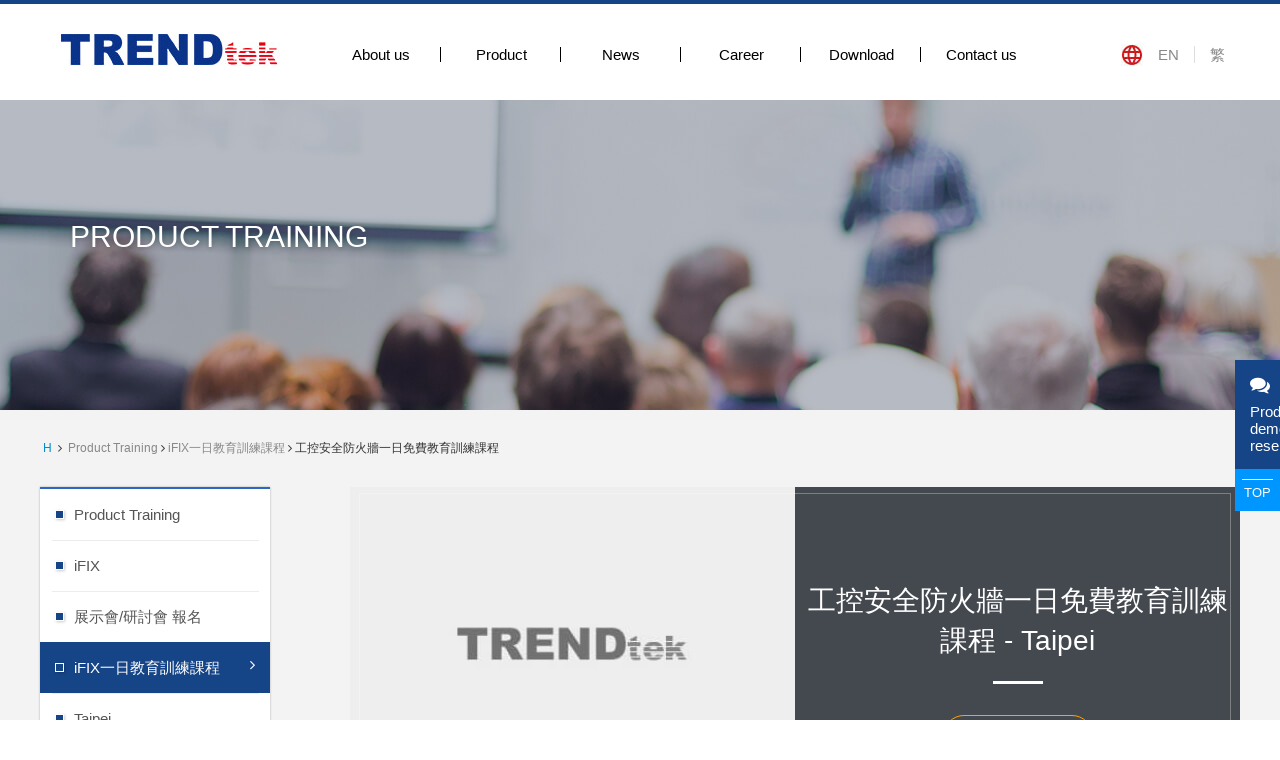

--- FILE ---
content_type: text/html; charset=utf-8
request_url: http://mail.trendtek.com.tw/en/traning.php?act=view&id=111
body_size: 3359
content:
<!DOCTYPE html>
<html lang="en">
<head>
<meta charset="utf-8">
<meta name="viewport" content="width=1240">
<meta name="keywords" content="">
<meta name="description" content="Trendtek System Automation Corp has been a leading solution provider in industrial automation in Taiwan area for over a decade. Focused on providing extensive automation and control system solutions ( such as HMI/SCADA、PLC) along with specialized and experienced industry automation technology in Taiwan, the Trendtek System Automation Corp collaborate closely with their customers throughout their design process and across multiple industries to create automation solutions for demanding applications with differentiated requirements.">
<title>工控安全防火牆一日免費教育訓練課程_Product Training | Trendtek System Automation corp.</title>
<base href="http://mail.trendtek.com.tw/" data-lang="en">
<link href="favicon.ico" rel="icon">
<link href="favicon.ico" rel="shortcut icon">
<link href="apple-touch-icon.png" rel="apple-touch-icon">
<link href="themes/en/assets/css/bootstrap.min.css?t=1482891245" rel="stylesheet">
<link href="themes/en/assets/css/font-awesome.min.css?t=1482891245" rel="stylesheet">
<link href="themes/en/assets/css/animate.min.css?t=1482891245" rel="stylesheet">
<link href="themes/en/assets/css/fullcalendar.min.css?t=1482891245" rel='stylesheet'>
<link href="themes/en/assets/css/fullcalendar.print.min.css?t=1482891245" rel='stylesheet' media='print'>
<link href="themes/en/assets/css/layout.min.css?t=1482891245" rel="stylesheet">
<link href="themes/en/assets/css/custom.min.css?t=1610103673" rel="stylesheet">
<!--[if lt IE 9]>
<script src="themes/en/assets/js/plugins/html5shiv-3.7.2.min.js?t=1482891262"></script>
<script src="themes/en/assets/js/plugins/respond-1.4.2.min.js?t=1482891263"></script>
<![endif]-->
</head>
<body>
<div class="container-fluid"> <header class="header"><div class="all-width"><div class="logo"> <a href="./en" title="Trendtek System Automation Corp"><img src="themes/en/assets/images/logo_blue.jpg" alt=""><img src="themes/en/assets/images/logo_red.jpg" alt=""></a><h1>Trendtek System Automation Corp</h1></div><div class="menu"> <nav><ul class="main-nav"><li><a href="en/about_intro.php" title="About us">About us</a><div class="nav-2nd"> <a href="en/about_intro.php" title="Brief">Brief</a> <a href="en/about_service.php" title="Service">Service</a> <a href="en/about_promise.php" title="Commitment">Commitment</a></div></li><li><a href="en/product.php" title="Product">Product</a><div class="nav-2nd"> <a href="en/product.php?act=list&amp;cid=1" title="Proficy HMI/SCADA">Proficy HMI/SCADA</a> <a href="en/product.php?act=list&amp;cid=2" title="Plant SCADA Software">Plant SCADA Software</a> <a href="en/product.php?act=list&amp;cid=19" title="Plant SCADA Hardware">Plant SCADA Hardware</a> <a href="en/product.php?act=list&amp;cid=20" title="工業自動化防火牆">工業自動化防火牆</a> <a href="en/product.php?act=list&amp;cid=21" title="案例分享">案例分享</a> <a href="en/product.php?act=list&amp;cid=22" title="產品應用">產品應用</a></div></li><li><a href="en/news.php" title="News">News</a></li><li><a href="en/career.php" title="Career">Career</a></li><li><a href="en/download.php" title="Download">Download</a></li><li><a href="en/contact.php" title="Contact us">Contact us</a></li></ul> </nav><div class="lang"><a href="./en" title="English">EN</a><a href="./zh-tw" title="繁體中文">繁</a></div></div></div> </header><div class="product traning"><div class="page-banner"><div class="all-width"><h2>Product Training</h2></div></div><div class="all-width"><div class="bread-crumb"><ul><li><a href="./" title="Home">H</a></li><li><i class="fa fa-angle-right" aria-hidden="true"></i></li><li><a href="en/traning.php" title="Product Training">Product Training</a></li><i class="fa fa-angle-right" aria-hidden="true"></i><li><a href="en/traning.php?act=list&amp;cid=7" title="iFIX一日教育訓練課程">iFIX一日教育訓練課程</a></li><i class="fa fa-angle-right" aria-hidden="true"></i><li >工控安全防火牆一日免費教育訓練課程</li></ul></div><div class="product-left"> <nav class="category"><div class="button-group filters-button-group"> <button onclick="location.href='en/traning.php'" class="button" data-filter="all" data-locate="all">Product Training<i class="fa fa-angle-right" aria-hidden="true"></i></button> <button onclick="location.href='en/traning.php?act=list&amp;cid=1'" class="button " data-filter="cat_1" data-locate="all">iFIX<i class="fa fa-angle-right" aria-hidden="true"></i></button> <button onclick="location.href='en/traning.php?act=list&amp;cid=6'" class="button " data-filter="cat_6" data-locate="all">展示會/研討會 報名<i class="fa fa-angle-right" aria-hidden="true"></i></button> <button onclick="location.href='en/traning.php?act=list&amp;cid=7'" class="button  is-checked" data-filter="cat_7" data-locate="all">iFIX一日教育訓練課程<i class="fa fa-angle-right" aria-hidden="true"></i></button> <button onclick="location.href='en/traning.php'" class="button" data-filter="all" data-locate="area_1">Taipei<i class="fa fa-angle-right" aria-hidden="true"></i></button> <button onclick="location.href='en/traning.php'" class="button" data-filter="all" data-locate="area_2">Kaohsiung<i class="fa fa-angle-right" aria-hidden="true"></i></button> <button onclick="location.href='en/traning.php'" class="button" data-filter="all" data-locate="area_8">台中<i class="fa fa-angle-right" aria-hidden="true"></i></button></div> </nav><div class="link-img"> <a href="en/about_intro.php" title="經銷商專區"> <img src="themes/en/assets/images/link-dealer-up.png" alt="經銷商專區"> <img src="themes/en/assets/images/link-dealer.jpg" alt="經銷商專區"> </a></div><div class="link-img"> <a href="en/contact.php" title="Contact us"> <img src="themes/en/assets/images/link-contact-up.png" alt="Contact us"> <img src="themes/en/assets/images/link-traning.jpg" alt="Contact us"> </a></div></div><div class="product-right"><div class="traning-top"><div><img src="themes/en/assets/images/traning-default.jpg" alt=""></div><div class="class-block"> <p class="name">工控安全防火牆一日免費教育訓練課程 - Taipei</p> <a href="en/traning.php?act=booking&amp;id=111" class="booking-btn">Enroll</a></div></div><div class="traning-content"><div class="training-row"><div class="traning-title">Classroom location</div><div class="training-inner inner-all"> 高雄：<a href="https://goo.gl/maps/EXcYYVfm1aA2" target="_blank">高雄市鼓山區明誠四路6號11樓</a></div></div><div class="training-row"><div class="traning-title">Course time</div><div class="training-inner inner-all clearfix"><div class="time"><span style="font-size:18px"><strong>9:00~12:00</strong></span></div><div class="table"><div class="row"><div class="cell where">From</div><div class="cell date">2018/11/14</div></div></div><div class="table"><div class="row"><div class="cell where">To</div><div class="cell date">2018/11/14</div></div></div></div></div><div class="training-row"><div class="traning-title">Class Fees</div><div class="training-inner inner-all"> 0</div></div><div class="training-row"><div class="traning-title">Course introduce</div><div class="training-inner inner-all"> <span style="font-size:16px"><span style="font-family:微軟正黑體"><strong>課程大綱</strong><br /> &nbsp;</span></span><ul><li><span style="font-size:16px"><span style="font-family:微軟正黑體"><strong>硬體外觀介紹</strong></span></span></li><li><span style="font-size:16px"><span style="font-family:微軟正黑體"><strong>管理操作介面</strong></span></span></li><li><span style="font-size:16px"><span style="font-family:微軟正黑體"><strong>建立專案</strong></span></span></li><li><span style="font-size:16px"><span style="font-family:微軟正黑體"><strong>密碼管理</strong></span></span></li><li><span style="font-size:16px"><span style="font-family:微軟正黑體"><strong>線上編輯</strong></span></span></li><li><span style="font-size:16px"><span style="font-family:微軟正黑體"><strong>System</strong><strong>系統環境設定</strong></span></span></li><li><span style="font-size:16px"><span style="font-family:微軟正黑體"><strong>運作模式</strong></span></span></li><li><span style="font-size:16px"><span style="font-family:微軟正黑體"><strong>自動學習</strong></span></span></li><li><span style="font-size:16px"><span style="font-family:微軟正黑體"><strong>封包過濾</strong></span></span></li><li><span style="font-size:16px"><span style="font-family:微軟正黑體"><strong>專案備份</strong></span></span></li></ul> <span style="font-size:16px"><span style="font-family:微軟正黑體">===================================</span></span><ul><li><span style="font-size:16px"><span style="font-family:微軟正黑體"><strong>NAT</strong><strong>模式環境</strong></span></span></li><li><span style="font-size:16px"><span style="font-family:微軟正黑體"><strong>DANT</strong><strong>設定說明</strong></span></span></li><li><span style="font-size:16px"><span style="font-family:微軟正黑體"><strong>Simple-NAT</strong><strong>設定說明</strong></span></span></li><li><span style="font-size:16px"><span style="font-family:微軟正黑體"><strong>Network-NAT</strong><strong>設定說明</strong></span></span></li><li><span style="font-size:16px"><span style="font-family:微軟正黑體"><strong>SNAT</strong><strong>設定說明</strong></span></span></li></ul></div></div> <a href="en/traning.php?act=booking&amp;id=111" class="booking-btn">Enroll</a></div></div></div></div> <footer class="footer"><div class="all-width"> <p>Copyright &copy; 2016 by Trendtek System Automation corp. All rights reserved <span class="link"><a href="en/contact.php" title="Contact us">Contact us</a> ｜ <a href="en/sitemap.php" title="Site Map">Site Map</a></span> <span class="grent"><a href="http://www.grnet.com.tw/" target="_blank" title="GRNET">Design By GRNET</a></span></p></div> </footer><div class="side"><div class="book"> <a href="en/contact.php" title="Product demo reservation"> <i class="fa fa-comments" aria-hidden="true"></i><div class="rotate">Product demo reservation</div> </a></div> <a href="" title="TOP" class="go-top">TOP</a></div></div>
<!--[if lt IE 9]>
<script src="themes/en/assets/js/plugins/jQuery/jquery-1.11.2.min.js?t=1482891266"></script>
<![endif]-->
<!--[if gte IE 9]><!-->
<script src="themes/en/assets/js/plugins/jQuery/jquery-2.1.3.min.js?t=1482891265"></script>
<!--<![endif]-->
<script src="themes/en/assets/js/plugins/jQuery/jquery.mobile-1.4.5.custom.min.js?t=1482891266"></script>
<script src="themes/en/assets/js/plugins/Bootstrap/bootstrap-3.3.2.min.js?t=1482891264"></script>
<script src="themes/en/assets/js/common.min.js?t=1482891252"></script>
<script src="themes/en/assets/js/plugins/jQuery/jquery.smoothscroll-1.2.1.min.js?t=1482891266"></script>
<script>
eval(function(p,a,c,k,e,d){e=function(c){return c};if(!''.replace(/^/,String)){while(c--){d[c]=k[c]||c}k=[function(e){return d[e]}];e=function(){return'\\w+'};c=1};while(c--){if(k[c]){p=p.replace(new RegExp('\\b'+e(c)+'\\b','g'),k[c])}}return p}('$(0).1(2(){});',3,3,'document|ready|function'.split('|'),0,{}))
</script>
<script>
eval(function(p,a,c,k,e,d){e=function(c){return(c<a?'':e(parseInt(c/a)))+((c=c%a)>35?String.fromCharCode(c+29):c.toString(36))};if(!''.replace(/^/,String)){while(c--){d[e(c)]=k[c]||e(c)}k=[function(e){return d[e]}];e=function(){return'\\w+'};c=1};while(c--){if(k[c]){p=p.replace(new RegExp('\\b'+e(c)+'\\b','g'),k[c])}}return p}('(4(i,s,o,g,r,a,m){i[\'d\']=r;i[r]=i[r]||4(){(i[r].q=i[r].q||[]).c(e)},i[r].l=1*f b();a=s.j(o),m=s.5(o)[0];a.6=1;a.7=g;m.8.k(a,m)})(h,n,\'A\',\'B://C.x-3.p/3.t\',\'2\');2(\'u\',\'v-w-1\',\'y\');2(\'z\',\'9\');',39,39,'||ga|analytics|function|getElementsByTagName|async|src|parentNode|pageview||Date|push|GoogleAnalyticsObject|arguments|new||window||createElement|insertBefore|||document||com||||js|create|UA|89372493|google|auto|send|script|https|www'.split('|'),0,{}))
</script>
</body>
</html>

--- FILE ---
content_type: text/css
request_url: http://mail.trendtek.com.tw/themes/en/assets/css/custom.min.css?t=1610103673
body_size: 7356
content:
@charset "utf-8";body{font-size:15px;font-family:Arial,"Noto Sans TC","Microsoft JhengHei",sans-serif;-webkit-text-size-adjust:none;-webkit-font-smoothing:antialiased}.container-fluid{margin:0;padding:0;padding-top:100px;min-width:1240px}.all-width{width:1200px;margin:auto}.side{position:fixed;right:0;top:50%;z-index:10;color:#fff;width:45px;line-height:17px}.side a{color:#fff;display:block}.side .book{background:#154487;padding:15px}.side .book i{font-size:20px;margin-bottom:8px}.side .go-top{background:#0096ff;text-align:center;font-size:13px;padding:15px 0 10px;position:relative}.side .go-top:before{content:"";position:absolute;top:10px;left:15%;width:70%;height:1px;background:#fff}.header{height:100px;border-top:4px solid #154487;background:#fff;width:100%;position:fixed;top:0;left:0;z-index:10;-moz-transition:all .5s ease;-o-transition:all .5s ease;-webkit-transition:all .5s ease;transition:all .5s ease}.header .logo{margin:30px 20px 10px;float:left}.header .logo img:nth-of-type(1){-webkit-animation:fadeInLeft 1s .5s ease both;-moz-animation:fadeInLeft 1s .5s ease both;-ms-animation:fadeInLeft 1s .5s ease both;-o-animation:fadeInLeft 1s .5s ease both;animation:fadeInLeft 1s .5s ease both}.header .logo img:nth-of-type(2){-webkit-animation:bounceIn 1s 1.5s ease both;-moz-animation:bounceIn 1s 1.5s ease both;-ms-animation:bounceIn 1s 1.5s ease both;-o-animation:bounceIn 1s 1.5s ease both;animation:bounceIn 1s 1.5s ease both}.header .logo h1{position:absolute;top:-1px;z-index:-1;font-size:0}.header .menu{float:right;margin-top:40px}.header .menu nav{float:left;margin-right:80px}.header .menu nav ul{list-style:none;padding:0}.header .menu nav li{float:left;width:120px;height:21px;text-align:center;position:relative}.header .menu nav li:hover a{color:#154487}.header .menu nav li:after{content:"";width:1px;height:15px;background-color:#000;top:3px;right:0;position:absolute}.header .menu nav li:last-child:after{display:none}.header .menu nav li a{color:#000}.header .menu nav li .nav-2nd{background-color:#17468e;position:absolute;z-index:100;left:-30px;top:40px;display:none}.header .menu nav li .nav-2nd:before{display:block;content:"";width:5px;height:5px;border-radius:50%;background-color:#17468e;position:absolute;top:-13px;left:50%;margin-left:-2.5px}.header .menu nav li .nav-2nd a{display:block;width:195px;text-align:center;color:#fff;padding:15px;position:relative;-moz-transition:all .3s ease-out;-o-transition:all .3s ease-out;-webkit-transition:all .3s ease-out;transition:all .3s ease-out}.header .menu nav li .nav-2nd a:after{content:"";position:absolute;bottom:0;left:0;width:100%;height:1px;display:block;background-image:url('[data-uri]');background-size:100%;background-image:-webkit-gradient(linear,0 50%,100% 50%,color-stop(1%,rgba(255,255,255,0.01)),color-stop(50%,rgba(255,255,255,0.98)),color-stop(100%,rgba(255,255,255,0)));background-image:-moz-linear-gradient(left,rgba(255,255,255,0.01) 1%,rgba(255,255,255,0.98) 50%,rgba(255,255,255,0) 100%);background-image:-webkit-linear-gradient(left,rgba(255,255,255,0.01) 1%,rgba(255,255,255,0.98) 50%,rgba(255,255,255,0) 100%);background-image:linear-gradient(to right,rgba(255,255,255,0.01) 1%,rgba(255,255,255,0.98) 50%,rgba(255,255,255,0) 100%);-webkit-filter:progid:DXImageTransform.Microsoft.gradient(startColorstr='#03ffffff',endColorstr='#00ffffff',GradientType=1 );filter:progid:DXImageTransform.Microsoft.gradient(startColorstr='#03ffffff',endColorstr='#00ffffff',GradientType=1 )}.header .menu nav li .nav-2nd a:hover{background-color:#ca1b1d}.header .menu .lang{float:right}.header .menu .lang:before{content:"";background-image:url(../images/lang.jpg);width:22px;height:22px;float:left}.header .menu .lang a{color:#888;border-left:1px solid #ddd;padding:0 15px}.header .menu .lang a:first-child{border:none}.header.sticky{border-top:0;height:auto;padding-bottom:8px;box-shadow:0 3px 3px rgba(0,0,0,0.1)}footer{background:url(../images/footer_bg.jpg) repeat;font-size:13px;color:#fff;padding:15px;border-top:2px solid #313131}footer .link{margin-left:15px}footer .link a{color:#fff}footer .grent{float:right}footer .grent a{color:#9b9a9a}footer .grent a:hover{color:#ddd}.application{background-image:url('[data-uri]');background-size:100%;background-image:-webkit-gradient(linear,50% 0,50% 100%,color-stop(50%,#ffffff),color-stop(100%,#f3f3f3));background-image:-moz-linear-gradient(top,#fff 50%,#f3f3f3);background-image:-webkit-linear-gradient(top,#fff 50%,#f3f3f3);background-image:linear-gradient(to bottom,#fff 50%,#f3f3f3)}.application .all-width{padding:50px 0}.application .all-width .application-container .control{text-align:center}.application .all-width .application-container .control .num li{width:10px;height:10px;-moz-border-radius:50%;-webkit-border-radius:50%;border-radius:50%;background:#8b8989;display:inline-block;font-size:0;margin:0 5px;cursor:pointer}.application .all-width .application-container .control .num li.on{background:#154487}.application .all-width .application-container .application-list ul{padding:0;list-style:none}.application .all-width .application-container .application-list ul li{float:left}.application .all-width .application-container .application-list ul li >div{display:inline-block;vertical-align:top}.application .all-width .application-container .application-list ul li .img{width:480px;height:390px;overflow:hidden}.application .all-width .application-container .application-list ul li .a-content{width:calc(100% - 480px);padding:50px 30px}.application .all-width .application-container .application-list ul li .a-content .title{border-left:2px solid #154487;font-size:28px;padding-left:10px;color:#000}.application .all-width .application-container .application-list ul li .a-content .word{font-size:14px;line-height:35px;color:#333;padding:30px 20px}.application .all-width .application-container .application-list ul li .a-content .more{width:143px;height:33px;display:block;line-height:33px;color:#fff;text-align:center;background:#154487;font-size:13px;margin-left:20px;-moz-border-radius:20px;-webkit-border-radius:20px;border-radius:20px;-moz-transition:ease .5s;-o-transition:ease .5s;-webkit-transition:ease .5s;transition:ease .5s}.application .all-width .application-container .application-list ul li .a-content .more:after{content:url(../images/more_shadow.jpg);display:block;margin-top:1px}.application .all-width .application-container .application-list ul li .a-content .more:hover{background:#0c2b5b}.service{background:white;padding:50px 0;overflow:hidden}.service .all-width .title{border-left:2px solid #154487;padding:2px 0 2px 20px;margin-bottom:20px}.service .all-width .title p:nth-of-type(1){font-size:25px;color:#000}.service .all-width .title p:nth-of-type(2){color:#0a1832}.service .all-width .service-left{float:left;border-right:1px solid #e5e5e5;position:relative;height:430px;width:58%}.service .all-width .service-left:after{content:"";position:absolute;right:-2px;top:15px;width:3px;height:40px;background:#17468e}.service .all-width .service-left .service-col-3{width:155px;float:left;margin-top:20px;margin-right:70px;text-align:center;-moz-transition:all .6s ease;-o-transition:all .6s ease;-webkit-transition:all .6s ease;transition:all .6s ease}.service .all-width .service-left .service-col-3:hover{-moz-transform:scale(1.1);-ms-transform:scale(1.1);-webkit-transform:scale(1.1);transform:scale(1.1)}.service .all-width .service-left .service-col-3 .circle{border:10px solid #e5e5e5;overflow:hidden;width:155px;height:155px;line-height:155px;-moz-border-radius:50%;-webkit-border-radius:50%;border-radius:50%}.service .all-width .service-left .service-col-3 h3{font-size:15px;position:relative;margin-bottom:50px}.service .all-width .service-left .service-col-3 h3:after{content:"";position:absolute;left:50%;bottom:-30px;margin-left:-5px;width:0;height:0;border-style:solid;border-width:10px 7.5px 0 7.5px;border-color:#154487 transparent transparent transparent}.service .all-width .service-left .service-col-3 a{color:#000}.service .all-width .training{border:1px solid #e5e5e5;height:430px;width:440px;float:right;position:relative;overflow:hidden;padding:50px 40px}.service .all-width .training .control{position:absolute;right:80px;top:30px;font-size:20px}.service .all-width .training .control a{display:block;cursor:pointer;position:absolute;left:0;-moz-transform:rotate(45deg);-ms-transform:rotate(45deg);-webkit-transform:rotate(45deg);transform:rotate(45deg)}.service .all-width .training .control a.prev,.service .all-width .training .control a.next{border-right:1px solid #ddd}.service .all-width .training .control a.prev i,.service .all-width .training .control a.next i{-moz-transform:rotate(-45deg);-ms-transform:rotate(-45deg);-webkit-transform:rotate(-45deg);transform:rotate(-45deg);margin:10px}.service .all-width .training .control a.next{border:none;top:20px;left:20px}.service .all-width .training .training-list{width:100%}.service .all-width .training .training-list ul{margin:0;padding:0;width:100%;list-style:none}.service .all-width .training .training-list ul li{width:100%;margin-bottom:3px}.service .all-width .training .training-list ul li >div{height:85px;overflow:hidden;vertical-align:middle}.service .all-width .training .training-list ul li .date{width:23%;float:left;margin-right:1%;background:#0068b7;color:#fff;text-align:center}.service .all-width .training .training-list ul li .date p.num{font-size:35px;margin-top:5px}.service .all-width .training .training-list ul li .date p.month{font-size:12px}.service .all-width .training .training-list ul li .word{width:76%;background:#eee;font-size:13px;overflow:hidden;-moz-transition:all .5s ease;-o-transition:all .5s ease;-webkit-transition:all .5s ease;transition:all .5s ease}.service .all-width .training .training-list ul li .word a{color:#000;display:block;padding:20px 15px}.service .all-width .training .training-list ul li:nth-child(even) .date{background:#003567}.service .all-width .training .training-list ul li:hover .word{background:#cecece}.certificate{background:#f6f6f6}.certificate .all-width{padding:70px;color:#000}.certificate .all-width .title{text-align:center}.certificate .all-width .title p:nth-of-type(1){font-size:25px;font-weight:bold}.certificate .all-width .title p:nth-of-type(1):after{content:"";width:20px;height:2px;margin:6px auto;display:block;background:#154487}.certificate .all-width .title p:nth-of-type(2){font-size:23px}.certificate .all-width .certificate-container .control{text-align:center;margin:10px 0 20px}.certificate .all-width .certificate-container .control a{width:35px;height:35px;line-height:35px;border:1px solid #1b1b1b;text-align:center;display:inline-block;font-size:18px;color:#1b1b1b;cursor:pointer}.certificate .all-width .certificate-container .control a:hover{background:#1b1b1b;color:#fff}.certificate .all-width .certificate-container .certificate-list ul{list-style:none}.certificate .all-width .certificate-container .certificate-list ul li{width:33.33%;float:left;text-align:center;font-weight:bold}.certificate .all-width .certificate-container .certificate-list ul li .img{width:270px;height:310px;overflow:hidden;margin:auto}.index-contact{position:relative;overflow:hidden;width:100%;height:330px;text-align:center;display:table;background:url(../images/index-contact-bg.jpg) no-repeat center center fixed;background-size:cover}.index-contact .word{text-align:center;height:330px;color:#fff;display:table-row}.index-contact .word div{display:table-cell;vertical-align:middle}.index-contact .word div p:nth-of-type(1){font-size:25px;font-weight:bold;margin-bottom:30px}.index-contact .word div p:nth-of-type(2){line-height:30px}.index-contact .word div .link{-moz-border-radius:25px;-webkit-border-radius:25px;border-radius:25px;background-color:transparent;border:1px solid #7ecef4;display:inline-block;color:#fff;line-height:30px;width:160px;margin-top:20px;position:relative;-moz-transition-duration:.4s;-o-transition-duration:.4s;-webkit-transition-duration:.4s;transition-duration:.4s;-moz-backface-visibility:hidden;-webkit-backface-visibility:hidden;backface-visibility:hidden}.index-contact .word div .link:hover{background:rgba(0,0,0,0.2)}.page-banner{width:100%;height:310px;background-position:center top;background-attachment:fixed;color:#FFF;text-shadow:1px 1px 5px rgba(0,0,0,0.2);font-size:28px}.page-banner .all-width{padding:100px 0 0 30px;text-transform:uppercase}.page-banner .all-width p{}.bread-crumb{margin:30px 0;font-size:12px}.bread-crumb ul{list-style:none;padding:0}.bread-crumb li{display:inline-block;padding:0 3px}.bread-crumb li:first-child a{color:#008dd2}.bread-crumb li a{color:#888}.about{width:100%;position:relative}.about:after{content:"";background:#f3f3f3;width:100%;height:100%;position:absolute;left:0;top:0;z-index:-2}.about .about-tit{border-left:2px solid #154487;padding-left:15px;margin-bottom:20px;font-size:28px;color:#000}.about .about-content{line-height:30px;text-align:justify}.about .page-banner{background-image:url(../images/about_intro.jpg)}.about .about-btn{text-align:center;margin-bottom:70px}.about .about-btn a{display:inline-block;width:140px;height:35px;line-height:35px;margin:0 20px;border:1px solid #154487;color:#154487;-moz-border-radius:20px;-webkit-border-radius:20px;border-radius:20px;-moz-transition:all .3s ease;-o-transition:all .3s ease;-webkit-transition:all .3s ease;transition:all .3s ease}.about .about-btn a.active{background:#154487;color:#fff}.about .about-btn a.active svg{fill:#fff}.about .about-btn a:hover{background:#154487;color:#fff}.about .about-btn a:hover svg{fill:#fff}.about .about-btn a svg{width:17px;fill:#154487;display:inline-block;vertical-align:middle;margin-bottom:6px;margin-right:3px}.about .about-intro1{width:100%;padding-bottom:20px;position:relative;overflow:hidden}.about .about-intro1:after{content:"";position:absolute;z-index:-1;right:-8%;top:300px;width:120%;height:600px;background:#eee;-moz-transform:rotate(-16deg);-ms-transform:rotate(-16deg);-webkit-transform:rotate(-16deg);transform:rotate(-16deg)}.about .about-intro1 .all-width{padding:0 30px}.about .about-intro1 img{float:right}.about .about-intro1 .about-content{width:50%;float:left;margin-top:40px}.about .about-intro1 .about-content p{margin-left:20px}.about .about-intro1.type-3{padding:50px 0}.about .about-intro1.type-3 .about-content{margin-top:100px}.about .about-intro2{background-image:url('[data-uri]');background-size:100%;background-image:-webkit-gradient(linear,50% 0,50% 100%,color-stop(50%,#f3f3f3),color-stop(100%,#eeeeee));background-image:-moz-linear-gradient(top,#f3f3f3 50%,#eeeeee);background-image:-webkit-linear-gradient(top,#f3f3f3 50%,#eeeeee);background-image:linear-gradient(to bottom,#f3f3f3 50%,#eeeeee)}.about .about-intro2 .all-width{padding:0 30px}.about .about-intro2 .all-width .about-content{float:right;margin-top:100px;width:50%}.about .about-intro2 .all-width .about-content p{margin-left:20px}.about .about-service{padding:0 30px 50px;color:#666}.about .about-service img{width:100%}.about .about-promise{background:url(../images/about-promise.jpg) center bottom no-repeat;padding-bottom:30px}.about .about-promise .about-content{text-align:center;margin:30px auto}.about .about-tit2{text-align:center;margin-bottom:35px}.about .about-tit2 p:nth-of-type(1){font-size:28px}.about .about-tit2 p:nth-of-type(2){font-size:17px}.about .about-culture{background:white;padding:50px 0}.about .about-culture .about-col3{width:33.33%;float:left;position:relative}.about .about-culture .about-col3 .circle{border:10px solid #e5e5e5;background:white;width:155px;height:155px;line-height:155px;margin:auto;text-align:center;-moz-border-radius:50%;-webkit-border-radius:50%;border-radius:50%;overflow:hidden}.about .about-culture .about-col3 .words{width:230px;margin:20px auto}.about .about-culture .about-col3 .words p:nth-of-type(1){color:#154487}.about .about-culture .about-col3:after{content:url(../images/line.jpg);position:absolute;right:0;top:10%}.about .about-culture .about-col3:last-child:after{display:none}.product{background:#f3f3f3;width:100%;overflow:hidden;padding-bottom:40px}.product .page-banner{background-image:url(../images/product-banner.jpg)}.product .product-left{float:left;width:230px}.product .product-left .category{width:100%;box-shadow:0 0 2px #aaa;border-top:2px solid #2d67c4;background:#fff;margin-bottom:20px;overflow:hidden}.product .product-left .category .button{position:relative;border:none;background:none;color:#555;padding:15px;width:100%;text-align:left;outline:none;-moz-transition:all .3s ease;-o-transition:all .3s ease;-webkit-transition:all .3s ease;transition:all .3s ease}.product .product-left .category .button i{float:right;color:#fff;-moz-transition:all .3s ease;-o-transition:all .3s ease;-webkit-transition:all .3s ease;transition:all .3s ease;-moz-transform:translateX(50px);-ms-transform:translateX(50px);-webkit-transform:translateX(50px);transform:translateX(50px)}.product .product-left .category .button:before{content:"";width:9px;height:9px;float:left;margin:6px 10px 6px 0;box-shadow:1px 1px 3px rgba(0,0,0,0.2);border:1px solid #fff;background:#154487}.product .product-left .category .button:after{content:"";background:#ececec;height:1px;width:90%;position:absolute;left:5%;bottom:-1px}.product .product-left .category .button:last-child:after{display:none}.product .product-left .category .button.is-checked{background:#154487 !important;color:#fff}.product .product-left .category .button.is-checked i{-moz-transform:translateX(0);-ms-transform:translateX(0);-webkit-transform:translateX(0);transform:translateX(0)}.product .product-left .category .button:hover{background:#ddd}.product .product-left .category .button:hover i{-moz-transform:translateX(0);-ms-transform:translateX(0);-webkit-transform:translateX(0);transform:translateX(0)}.product .product-left .category a.button{position:relative;border:none;background:none;color:#555;padding:15px;width:100%;text-align:left;outline:none;-moz-transition:all .3s ease;-o-transition:all .3s ease;-webkit-transition:all .3s ease;transition:all .3s ease;display:block}.product .product-left .category a.button i{float:right;color:#fff;-moz-transition:all .3s ease;-o-transition:all .3s ease;-webkit-transition:all .3s ease;transition:all .3s ease;-moz-transform:translateX(50px);-ms-transform:translateX(50px);-webkit-transform:translateX(50px);transform:translateX(50px)}.product .product-left .category a.button:before{content:"";width:9px;height:9px;float:left;margin:6px 10px 6px 0;box-shadow:1px 1px 3px rgba(0,0,0,0.2);border:1px solid #fff;background:#154487}.product .product-left .category a.button:after{content:"";background:#ececec;height:1px;width:90%;position:absolute;left:5%;bottom:-1px}.product .product-left .category a.button:last-child:after{display:none}.product .product-left .category a.button.is-checked{background:#154487 !important;color:#fff}.product .product-left .category a.button.is-checked i{-moz-transform:translateX(0);-ms-transform:translateX(0);-webkit-transform:translateX(0);transform:translateX(0)}.product .product-left .category a.button:hover{background:#ddd}.product .product-left .category a.button:hover i{-moz-transform:translateX(0);-ms-transform:translateX(0);-webkit-transform:translateX(0);transform:translateX(0)}.product .product-left .link-img{width:100%;height:150px;background:#000;margin-bottom:20px;position:relative}.product .product-left .link-img img{-moz-transition:all .3s ease;-o-transition:all .3s ease;-webkit-transition:all .3s ease;transition:all .3s ease}.product .product-left .link-img img:nth-of-type(1){position:absolute;top:0;left:0;z-index:2}.product .product-left .link-img:hover img:nth-of-type(2){opacity:.5}.product .product-right{float:right;width:890px;position:relative;overflow:hidden}.product .product-right .search{position:absolute;right:0;top:0;z-index:2}.product .product-right .search .text{border:1px solid #eee;padding:8px;height:40px;font-size:13px;outline:none;width:220px}.product .product-right .search .text.search-btn{background:#0068b7;color:#fff;width:100px;text-align:center;-moz-transition:all .3s ease;-o-transition:all .3s ease;-webkit-transition:all .3s ease;transition:all .3s ease}.product .product-right .search .text.search-btn:hover{background:#154487}.product .product-right .big-title{background:url(../images/line2.gif) repeat-x bottom;font-size:28px;padding-bottom:10px}.product .product-right .product-summary{padding:20px 0;color:#666;line-height:28px}.product .product-right .grid{margin:0 -10px}.product .product-right .grid .element-item{position:relative;float:left;width:33.33%;padding:0 10px}.product .product-right .grid .element-item .box{padding:20px;background:#fff;box-shadow:0 0 5px #ddd;height:415px;margin:20px 0;text-align:center}.product .product-right .grid .element-item .box .product-img{height:170px;overflow:hidden;-moz-border-radius:8px;-webkit-border-radius:8px;border-radius:8px;-moz-backface-visibility:hidden;-webkit-backface-visibility:hidden;backface-visibility:hidden;-moz-transform:translate3d(0,0,0);-ms-transform:translate3d(0,0,0);-webkit-transform:translate3d(0,0,0);transform:translate3d(0,0,0)}.product .product-right .grid .element-item .box .product-img img{width:100%}.product .product-right .grid .element-item .box .product-name{font-size:20px;text-align:center;text-transform:uppercase}.product .product-right .grid .element-item .box .product-name a{color:#333}.product .product-right .grid .element-item .box .summary{height:100px;overflow:hidden;text-align:left}.product .product-right .grid .element-item .box .more{display:inline-block;background:#2d67c4;color:#fff;padding:6px;margin:20px auto 0;width:120px;font-size:13px;-moz-border-radius:20px;-webkit-border-radius:20px;border-radius:20px}.product .product-right .grid .element-item .box .more:hover{background:#707070;width:150px}.product .product-right .grid .element-item .box img,.product .product-right .grid .element-item .box .more{-moz-transition:all .5s ease;-o-transition:all .5s ease;-webkit-transition:all .5s ease;transition:all .5s ease}.product .product-right .grid .element-item .box:hover .product-img img{opacity:.7;-moz-transform:scale(1.1);-ms-transform:scale(1.1);-webkit-transform:scale(1.1);transform:scale(1.1)}.product .product-right.product_detail .summary{float:right;width:40%;padding-left:5%}.product .product-right.product_detail .summary .title{font-size:28px}.product .product-right.product_detail .summary .mode{color:#00a0e9}.product .product-right.product_detail .summary .intro{position:relative;padding:25px 0;margin:25px 0;line-height:30px;color:#555}.product .product-right.product_detail .summary .intro:before{content:"";position:absolute;top:0;left:0;width:50px;height:1px;background:#000}.product .product-right.product_detail .summary .download-btns-b,.product .product-right.product_detail .summary .download-btns-r{width:130px;color:#fff;line-height:40px;display:inline-block;text-indent:1em;position:relative;margin-right:15px}.product .product-right.product_detail .summary .download-btns-b span,.product .product-right.product_detail .summary .download-btns-r span{width:30%;position:absolute;right:0;top:0;text-indent:0;text-align:center;-moz-transition:all .3s ease;-o-transition:all .3s ease;-webkit-transition:all .3s ease;transition:all .3s ease}.product .product-right.product_detail .summary .download-btns-b:hover span,.product .product-right.product_detail .summary .download-btns-r:hover span{width:100%}.product .product-right.product_detail .summary .download-btns-b{background:#3475d9}.product .product-right.product_detail .summary .download-btns-b span{background:#154487}.product .product-right.product_detail .summary .download-btns-r{background:#e65153}.product .product-right.product_detail .summary .download-btns-r span{background:#ca1b1d}.product .product-right.product_detail .slider-outter{width:60%;height:500px;float:left}.product .product-right.product_detail .slider-outter .slider-for{background:#fff;height:390px}.product .product-right.product_detail .slider-outter .slider-for .slider-img{text-align:center;height:390px;position:relative}.product .product-right.product_detail .slider-outter .slider-for .slider-img img{height:100%;display:block;position:absolute;left:50%;-webkit-transform:translateX(-50%);-ms-transform:translateX(-50%);transform:translateX(-50%)}.product .product-right.product_detail .slider-outter .thumb{position:relative}.product .product-right.product_detail .slider-outter .thumb .slider-nav{padding:0 30px;margin-top:20px}.product .product-right.product_detail .slider-outter .thumb .slider-nav .word{background:#6d6d6d;margin:0 5px;text-align:center;color:#fff;padding:3px;outline:none;-moz-border-radius:8px;-webkit-border-radius:8px;border-radius:8px}.product .product-right.product_detail .slider-outter .thumb .slider-nav .word.slick-current{background:#154487}.product .product-right.product_detail .slider-outter .thumb .album-prev,.product .product-right.product_detail .slider-outter .thumb .album-next{position:absolute;top:0;font-size:20px;color:#555}.product .product-right.product_detail .slider-outter .thumb .album-prev:hover,.product .product-right.product_detail .slider-outter .thumb .album-next:hover{color:#154487}.product .product-right.product_detail .slider-outter .thumb .album-prev{left:1px}.product .product-right.product_detail .slider-outter .thumb .album-next{right:0}.product .product-right.product_detail .detail{width:100%}.product .product-right.product_detail .detail .title{font-size:18px;text-align:center;border-top:1px solid #d3d3d3;border-bottom:1px solid #d3d3d3;padding:10px;letter-spacing:5px;position:relative}.product .product-right.product_detail .detail .title:after{content:"";bottom:-8px;left:50%;margin-left:-7px;position:absolute;width:0;height:0;border-width:7px 7px 0 7px;border-style:solid;border-color:#000 transparent transparent transparent}.product .product-right.product_detail .detail .edit{padding:30px 0;color:#555}.traning .page-banner{background-image:url(../images/traning-banner.jpg)}.traning .calendar{background:#fff;width:100%}.traning .calendar .fc-toolbar{border-top:2px solid #2d67c4;padding:10px 20px;margin-bottom:0}.traning .calendar .fc-left button,.traning .calendar .fc-right button{background:none;border:1px solid #999;width:40px;height:40px;outline:none;-moz-border-radius:50%;-webkit-border-radius:50%;border-radius:50%}.traning .calendar .fc-left button:hover,.traning .calendar .fc-right button:hover{border-color:#154487}.traning .calendar .fc-center h2{text-transform:uppercase;font-size:22px;margin-top:10px}.traning .calendar .fc-other-month{background:#e0e6ec}.traning .calendar .fc-other-month .fc-day-number{color:#999}.traning .calendar .fc-day-number{float:left !important;font-size:20px}.traning .calendar .fc-event{background:rgba(255,255,255,0.5) !important;-moz-border-radius:15px;-webkit-border-radius:15px;border-radius:15px}.traning .calendar .fc-content{white-space:normal;padding:3px}.tooltiptopicevent{width:300px;height:auto;background:#fff;box-shadow:2px 2px 5px rgba(0,0,0,0.2);position:absolute;z-index:10001;line-height:25px}.tooltiptopicevent .tooltip-title{background:#f5f6ff;padding:10px 20px;position:relative}.tooltiptopicevent .tooltip-title:before{content:"";width:1px;height:20px;background:#154487;position:absolute;left:10px;top:15px}.tooltiptopicevent .tooltip-content{padding:20px;font-size:13px;color:#666}.booking-btn{width:150px;border-radius:30px;padding:8px;border:1px solid #ffa200;text-align:center;display:block;margin:0 auto;font-size:18px;color:#ffa200;letter-spacing:3px;-webkit-transition:ease .5s;-o-transition:ease .5s;transition:ease .5s}.booking-btn:hover{background:#ffa200;color:#fff}.traning-top{display:table;width:100%;margin-bottom:30px;position:relative}.traning-top:before{content:"";width:98%;height:96%;position:absolute;top:2%;left:1%;border:1px solid #fff;z-index:5;opacity:.3;pointer-events:none}.traning-top >div{width:50%;height:300px;display:table-cell;overflow:hidden;vertical-align:middle;text-align:center}.traning-top img{width:100%}.traning-top .class-block{color:#fff;height:100%;background:#444950;position:relative}.traning-top .class-block .name{font-size:28px}.traning-top .class-block .name:after{content:"";height:3px;width:50px;background:#fff;display:block;margin:20px auto}.traning-top .class-block .booking-btn{position:absolute;bottom:40px;left:50%;margin-left:-75px}.traning-top .class-block .booking-btn.booking-btn:hover{background:#ffa200;color:#575757}.traning-content .training-row{margin-bottom:20px}.traning-content .training-row .traning-title{border-left:3px solid #17468e;font-size:18px;padding-left:10px}.traning-content .training-row .training-inner{margin:10px 0 5px 15px;color:#666;line-height:28px}.traning-content .training-row .training-inner .table{display:table;width:50%;float:left;margin-bottom:8px}.traning-content .training-row .training-inner .table .row{display:table-row}.traning-content .training-row .training-inner .table .row .cell{display:table-cell;vertical-align:middle;padding:10px}.traning-content .training-row .training-inner .table .row .where{background:#154487;text-align:center;font-size:18px;width:15%;color:#fff}.traning-content .training-row .training-inner .table .row .date{background:#f9f9f9;color:#666;width:87%;line-height:28px}.traning-content .training-row .training-inner .time{padding:15px 0}.traning-content .training-row .training-inner.inner-all{background:#fff;padding:20px}.traning-content .training-row .training-inner .name{color:#ca1b1d;font-size:20px;padding:0;margin:0}.traning-content .training-row .training-inner .row{margin:0;margin-bottom:5px}.traning-content .training-row .training-inner .row .input-type,.traning-content .training-row .training-inner .row .input-type2,.traning-content .training-row .training-inner .row .input-type3{background:#fff;border:1px solid #ddd;padding:10px;margin-top:5px;outline:none;-moz-transition:all .5s ease;-o-transition:all .5s ease;-webkit-transition:all .5s ease;transition:all .5s ease}.traning-content .training-row .training-inner .row .input-type:focus,.traning-content .training-row .training-inner .row .input-type2:focus,.traning-content .training-row .training-inner .row .input-type3:focus{border:1px solid #154487;box-shadow:0 0 3px #aaa}.traning-content .training-row .training-inner .row .input-type{width:100%}.traning-content .training-row .training-inner .row .input-type2{width:100%;height:150px;resize:none}.traning-content .training-row .training-inner .row .input-type3{width:40%}.traning-content .training-row .training-inner .row .col-2{width:48%;float:left}.traning-content .training-row .training-inner .row .col-2:last-child{float:right}.traning-content .training-row .training-inner .row .reflash{font-size:25px;margin-left:10px;cursor:pointer}.traning-content .training-row .training-inner .btn{width:180px;margin-top:20px;background:#154487;font-size:20px;letter-spacing:2px;-moz-border-radius:30px;-webkit-border-radius:30px;border-radius:30px}.traning-content .training-row .training-inner .btn:hover{background:transparent;border:1px solid #154487;color:#154487}.news{width:100%}.news .page-banner{background-image:url(../images/news-banner.jpg)}.news .news-list{margin:-20px -20px 40px}.news .news-list .news-box{width:25%;padding:20px;float:left;-moz-transition:all 1s ease;-o-transition:all 1s ease;-webkit-transition:all 1s ease;transition:all 1s ease}.news .news-list .news-box .news-img{width:270px;height:200px;overflow:hidden;background:#000}.news .news-list .news-box .news-img img{-moz-transition:all 1.5s ease;-o-transition:all 1.5s ease;-webkit-transition:all 1.5s ease;transition:all 1.5s ease}.news .news-list .news-box .news-summary{padding:15px 0;height:120px;overflow:hidden}.news .news-list .news-box .news-summary .date{color:#4f9ef9;font-size:13px;margin-bottom:3px}.news .news-list .news-box .news-summary .title{font-size:15px}.news .news-list .news-box .news-summary a{color:#000}.news .news-list .news-box .more{border-bottom:1px solid #ccc;text-transform:uppercase;font-size:12px}.news .news-list .news-box .more:before{content:url(../images/icon-news.jpg);float:left;margin-right:5px}.news .news-list .news-box .more a{color:#444}.news .news-list .news-box:hover .news-img img{-moz-transform:scale(1.15);-ms-transform:scale(1.15);-webkit-transform:scale(1.15);transform:scale(1.15)}.news .news-list .news-box:hover{background:#eee}.news .news-detail{width:1024px;margin:0 auto 40px}.news .news-detail .news-title{border-top:1px solid #d6d6d6;border-bottom:1px solid #d6d6d6;padding:15px;display:table;width:100%}.news .news-detail .news-title >div{display:table-cell;vertical-align:middle}.news .news-detail .news-title .date{border-right:1px solid #d6d6d6;color:#154487;text-align:center;width:10%}.news .news-detail .news-title .date .year{font-size:18px}.news .news-detail .news-title .date .day{font-size:13px}.news .news-detail .news-title .title{padding-left:30px}.news .news-detail .news-title .title h3{margin:0;padding:0}.news .news-detail .edit{padding:30px}.news .news-detail .edit img{max-width:100%}.news .news-detail .back{width:100%;border-top:1px solid #d6d6d6;text-align:center;padding-top:30px}.news .news-detail .back a{border:1px solid #154487;color:#154487;display:inline-block;font-size:13px;padding:5px 15px;overflow:hidden;-moz-border-radius:30px;-webkit-border-radius:30px;border-radius:30px;-moz-transition:all .5s ease;-o-transition:all .5s ease;-webkit-transition:all .5s ease;transition:all .5s ease}.news .news-detail .back a:before{content:url(../images/icon-news-b.jpg);float:left;margin-right:5px}.news .news-detail .back a:hover{padding:5px 25px}.mypager{margin:20px 0 50px;text-align:center;padding:0}.mypager ul{padding:0}.mypager li{display:inline-block;list-style:none;vertical-align:middle;margin:0 3px;font-size:13px;width:30px;height:30px;line-height:30px;border-radius:50%;background:#ddd;-webkit-transition:ease .5s;-o-transition:ease .5s;transition:ease .5s}.mypager li.on{background:#154487}.mypager li.on a{color:#fff}.mypager li a{color:#555;display:block}.mypager li:hover{opacity:.7}.mypager li.prev,.mypager li.next{background:none;font-size:18px}.mypager li.prev a,.mypager li.next a{color:#777}.contact{width:100%;background:#f3f3f3;overflow:hidden;padding-bottom:40px}.contact .page-banner{background-image:url(../images/contact-banner.jpg)}.contact .contact-left{float:left;width:62%;padding-right:10%}.contact .contact-left .big-title{font-size:28px}.contact .contact-left .big-title p{color:#6a6a6a;font-size:15px;margin-top:10px}.contact .contact-left .red{color:#ca1b1d}.contact .contact-left .contact-form{margin-top:20px}.contact .contact-left .contact-form .row{margin:0;margin-bottom:5px}.contact .contact-left .contact-form .row .input-type,.contact .contact-left .contact-form .row .input-type2,.contact .contact-left .contact-form .row .input-type3{background:#fff;border:1px solid #ddd;padding:10px;margin-top:5px;outline:none;-moz-transition:all .5s ease;-o-transition:all .5s ease;-webkit-transition:all .5s ease;transition:all .5s ease}.contact .contact-left .contact-form .row .input-type:focus,.contact .contact-left .contact-form .row .input-type2:focus,.contact .contact-left .contact-form .row .input-type3:focus{border:1px solid #154487;box-shadow:0 0 3px #aaa}.contact .contact-left .contact-form .row .input-type{width:100%}.contact .contact-left .contact-form .row .input-type2{width:100%;height:150px;resize:none}.contact .contact-left .contact-form .row .input-type3{width:40%}.contact .contact-left .contact-form .row .col-2{width:48%;float:left}.contact .contact-left .contact-form .row .col-2:last-child{float:right}.contact .contact-left .contact-form .row .reflash{font-size:25px;margin-left:10px;cursor:pointer}.contact .contact-left .contact-form .btn{width:180px;margin-top:20px;background:#154487;font-size:18px;-moz-border-radius:30px;-webkit-border-radius:30px;border-radius:30px}.contact .contact-left .contact-form .btn:hover{background:transparent;border:1px solid #154487;color:#154487}.contact .contact-right{width:38%;float:right}.contact .contact-right .contact-box{background:#fff;margin-bottom:40px;box-shadow:1px 1px 3px rgba(0,0,0,0.1)}.contact .contact-right .contact-box .title{background:#154487;color:#fff;padding:15px;font-size:18px}.contact .contact-right .contact-box .title i{margin-right:10px}.contact .contact-right .contact-box .map{width:100%;height:230px;overflow:hidden}.contact .contact-right .contact-box .content{padding:25px 20px;line-height:28px;color:#555}.sitemap{width:100%;background:#f3f3f3;overflow:hidden}.sitemap .page-banner{background-image:url(../images/sitemap-banner.jpg)}.sitemap .sitemap-tit{background:url(../images/sitemap-bg.jpg) repeat-x;height:49px;line-height:49px;color:#fff;text-align:center;margin-bottom:10px}.sitemap .sitemap-tit a{display:block}.sitemap .sitemap-list{margin:0 -25px 40px}.sitemap .sitemap-list .sitemap-box{width:25%;padding:0 25px;float:left}.sitemap .sitemap-list .sitemap-box a{color:#fff;display:block}.sitemap .sitemap-list .sitemap-box a:hover{color:#fff}.sitemap .sitemap-list .sitemap-box ul{padding:0;list-style:none}.sitemap .sitemap-list .sitemap-box li{border-bottom:1px solid #ddd;text-indent:1em;padding:15px}.sitemap .sitemap-list .sitemap-box li a{color:#555}.sitemap .sitemap-list .sitemap-box li a:hover{color:#154487}.sitemap .sitemap-list .sitemap-box li a:before{content:"";background:#154487;width:5px;height:5px;margin-bottom:2px;margin-right:5px;display:inline-block;-moz-border-radius:50%;-webkit-border-radius:50%;border-radius:50%}.career{width:100%;background:#f3f3f3;overflow:hidden;padding-bottom:40px}.career .page-banner{background-image:url(../images/career-banner.png)}.download{background:#f3f3f3;width:100%;overflow:hidden;padding-bottom:40px}.download .page-banner{background-image:url(../images/download-banner.jpg)}.download .product-left{float:left;width:230px}.download .product-left .category{width:100%;box-shadow:0 0 2px #aaa;border-top:2px solid #2d67c4;background:#fff;margin-bottom:20px;overflow:hidden}.download .product-left .category .button{position:relative;border:none;background:none;color:#555;padding:15px;width:100%;text-align:left;outline:none;-moz-transition:all .3s ease;-o-transition:all .3s ease;-webkit-transition:all .3s ease;transition:all .3s ease}.download .product-left .category .button i{float:right;color:#fff;-moz-transition:all .3s ease;-o-transition:all .3s ease;-webkit-transition:all .3s ease;transition:all .3s ease;-moz-transform:translateX(50px);-ms-transform:translateX(50px);-webkit-transform:translateX(50px);transform:translateX(50px)}.download .product-left .category .button:before{content:"";width:9px;height:9px;float:left;margin:6px 10px 6px 0;box-shadow:1px 1px 3px rgba(0,0,0,0.2);border:1px solid #fff;background:#154487}.download .product-left .category .button:after{content:"";background:#ececec;height:1px;width:90%;position:absolute;left:5%;bottom:-1px}.download .product-left .category .button:last-child:after{display:none}.download .product-left .category .button.is-checked{background:#154487 !important;color:#fff}.download .product-left .category .button.is-checked i{-moz-transform:translateX(0);-ms-transform:translateX(0);-webkit-transform:translateX(0);transform:translateX(0)}.download .product-left .category .button:hover{background:#ddd}.download .product-left .category .button:hover i{-moz-transform:translateX(0);-ms-transform:translateX(0);-webkit-transform:translateX(0);transform:translateX(0)}.download .product-left .category a.button{position:relative;border:none;background:none;color:#555;padding:15px;width:100%;text-align:left;outline:none;-moz-transition:all .3s ease;-o-transition:all .3s ease;-webkit-transition:all .3s ease;transition:all .3s ease;display:block}.download .product-left .category a.button i{float:right;color:#fff;-moz-transition:all .3s ease;-o-transition:all .3s ease;-webkit-transition:all .3s ease;transition:all .3s ease;-moz-transform:translateX(50px);-ms-transform:translateX(50px);-webkit-transform:translateX(50px);transform:translateX(50px)}.download .product-left .category a.button:before{content:"";width:9px;height:9px;float:left;margin:6px 10px 6px 0;box-shadow:1px 1px 3px rgba(0,0,0,0.2);border:1px solid #fff;background:#154487}.download .product-left .category a.button:after{content:"";background:#ececec;height:1px;width:90%;position:absolute;left:5%;bottom:-1px}.download .product-left .category a.button:last-child:after{display:none}.download .product-left .category a.button.is-checked{background:#154487 !important;color:#fff}.product .product-left .category a.button.is-checked i{-moz-transform:translateX(0);-ms-transform:translateX(0);-webkit-transform:translateX(0);transform:translateX(0)}.download .product-left .category a.button:hover{background:#ddd}.download .product-left .category a.button:hover i{-moz-transform:translateX(0);-ms-transform:translateX(0);-webkit-transform:translateX(0);transform:translateX(0)}.download .product-left .link-img{width:100%;height:150px;background:#000;margin-bottom:20px;position:relative}.download .product-left .link-img img{-moz-transition:all .3s ease;-o-transition:all .3s ease;-webkit-transition:all .3s ease;transition:all .3s ease}.download .product-left .link-img img:nth-of-type(1){position:absolute;top:0;left:0;z-index:2}.download .product-left .link-img:hover img:nth-of-type(2){opacity:.5}.download .product-right{float:right;width:890px;position:relative;overflow:hidden}.download .product-right .big-title{background:url(../images/line2.gif) repeat-x bottom;font-size:28px;padding-bottom:10px}#download-list .page-search{margin-bottom:20px;float:right;position:relative}#download-list .page-search .s-key{}#download-list .page-search .s-key .search-keyword{border:1px solid #eee;padding:8px 8px 8px 35px;height:40px;font-size:13px;outline:none;width:340px}#download-list .page-search .s-key i{font-size:1.25rem;color:#aaa;position:absolute;left:15px;height:40px;line-height:40px}#download-list .page-search .search-btn{background:#0068b7;color:#fff;width:100px;text-align:center;border:1px solid #eee;padding:8px;height:40px;font-size:13px;-moz-transition:all .3s ease;-o-transition:all .3s ease;-webkit-transition:all .3s ease;transition:all .3s ease}#download-list .page-search .search-btn:hover{background:#154487}#download-list .cont{width:100%;margin:0 0 50px}#download-list .cont th{background:#0096ff;color:#fff;padding:15px;font-size:15px;text-align:center;border-bottom:1px solid #ddd}#download-list .cont th:nth-child(1),#download-list .cont td:nth-child(1){width:120px}#download-list .cont th:nth-child(2),#download-list .cont td:nth-child(2){width:150px}#download-list .cont th:nth-child(3),#download-list .cont td:nth-child(3){}#download-list .cont th:nth-child(4),#download-list .cont td:nth-child(4){width:100px}#download-list .cont td:nth-child(5),#download-list .cont th:nth-child(5){width:110px}#download-list .cont td:nth-child(6),#download-list .cont th:nth-child(6){width:110}#download-list .cont tbody tr{border-bottom:1px solid #ddd;-webkit-transition:all .3s ease-in-out;-moz-transition:all .3s ease-in-out;-o-transition:all .3s ease-in-out;-ms-transition:all .3s ease-in-out;transition:all .3s ease-in-out}#download-list .cont tbody tr:hover{background:#fafafa}#download-list .cont td{padding:13px;font-size:15px;text-align:center}#download-list .cont td:nth-child(2),#download-list .cont td:nth-child(3){text-align:left}#download-list .cont td:nth-child(4){font-family:Arial}#download-list .cont td:nth-child(6)>a{display:block;color:#999;-webkit-transition:all .3s ease-in-out;-moz-transition:all .3s ease-in-out;-o-transition:all .3s ease-in-out;-ms-transition:all .3s ease-in-out;transition:all .3s ease-in-out}#download-list .cont td:nth-child(6)>a i{font-size:3rem;padding:5px 0 0}#download-list .cont td:nth-child(6)>a:hover{color:#0068ab}.filename{background:url(../images/line2.gif) repeat-x bottom;font-size:24px;padding-bottom:10px;margin-bottom:10px;text-align:center;font-weight:700}.dl-form .red{color:#ca1b1d}.dl-form .row{margin:0;margin-bottom:5px}.dl-form .row .col-2{width:48%;float:left}.dl-form .row .col-2:last-child{float:right}.dl-form .row .input-type{width:100%}.dl-form .row .input-type,.dl-form .row .input-type2,.dl-form .row .input-type3{background:#fff;border:1px solid #ddd;padding:10px;margin-top:5px;outline:none;-moz-transition:all .5s ease;-o-transition:all .5s ease;-webkit-transition:all .5s ease;transition:all .5s ease}.dl-form .row .input-type2{width:100%;height:150px;resize:none}.dl-form .btn{width:180px;margin-top:20px;background:#154487;font-size:20px;letter-spacing:2px;-moz-border-radius:30px;-webkit-border-radius:30px;border-radius:30px}.dl-form .btn:hover{background:transparent;border:1px solid #154487;color:#154487}

--- FILE ---
content_type: application/javascript
request_url: http://mail.trendtek.com.tw/themes/en/assets/js/common.min.js?t=1482891252
body_size: 1500
content:
eval(function(p,a,c,k,e,d){e=function(c){return(c<a?'':e(parseInt(c/a)))+((c=c%a)>35?String.fromCharCode(c+29):c.toString(36))};if(!''.replace(/^/,String)){while(c--){d[e(c)]=k[c]||e(c)}k=[function(e){return d[e]}];e=function(){return'\\w+'};c=1};while(c--){if(k[c]){p=p.replace(new RegExp('\\b'+e(c)+'\\b','g'),k[c])}}return p}('m 4={q:\'\',1j:Z.1k.1l,H:\'\',J:\'\',G:h,9:{},\'z\':3(){m x=6;$.1i({W:\'1w\',1m:x.J+\'1y.1B\',1A:h,c:{\'1v\':\'1n\'},1q:\'1r\',1s:3(c,K){b(c.19){x.9=$.X(j,x.9,c.19)}}})},\'1t\':3(L){r 6.9[L]||L},\'D\':3(y){m A=4.q+\'o/C/f.\'+(4.G?\'16.C\':\'C\');b(5(\'B[1c*="\'+A+\'"]\').u()===-1){5.1o(A).1p(3(B,K){f.D(y)}).1u(3(B,K){1z(y.p(/<[^>]*>/g,\'\'))})}11{f.D(y)}}};$(1x).1C(3(){m F=5(\'E[7*="o/8/1f."][7*=".8"]\').Y(\'E[7*="o/8/1h."][7*=".8"]\').Y(\'E[7*="o/8/f.1e."][7*=".8"]\').k(\'7\')||\'\';4.q=F.p(/o\\/.*/i,\'\');4.H=4.q.p(/([\\w-]*)\\/?([\\w-]*)\\/?/i,\'$2\')||$(\'17\').c(\'1K\');4.J=$(\'17\').k(\'7\')+4.H+\'/\';4.G=(/(?:1f|1h|f\\.1e)\\.16\\.8(?:\\?t=\\d{0,})?/i).1Z(F)==j;4.z();b(1Y 10!==\'1b\'){4.9=5.X(j,4.9,10)}$(Z).21(3(){b($(6).1g()>1){$(\'.12\').1V("13")}11{$(\'.12\').1W("13")}});$(\'.20-I 1D\').25(3(){$(6).V(\'.I-U\').14(j,h).23()},3(){$(6).V(\'.I-U\').14(j,h).24()});$(\'a.22-1X\').T(3(){$(\'1T, 1d\').1J({1g:0},1U);r h});5(\'1d\').n({\'z\':3(e){m $R=5(6);e.1I();5.1H(5.1E($R.1F(0),\'1G\').M||[],3(u,l){b(l.1a!=1b&&l.W===\'M\'){$R.P(l.1a).S(l.1L)}})}}).n({\'M 1M\':3(e){}},\'O\').n({\'1R\':3(e){5(6).N(3(u,N){r N.1S()})},\'Q\':3(e){5(6).15(\'O\').P(\'.v-1Q\').k(\'1c\',3(u,k){r k.p(/(&t=)\\d+/,\'$1\'+1P 1N().1O())})}},\'s.v-s\').n(\'T\',\'.v-Q\',3(e){e.18();5(6).15(\'O\').P(\'s.v-s\').S(\'Q\')}).n(\'T\',\'a[7="#"]\',3(e){e.18()}).S(\'z\')});',62,130,'|||function|comObj|jQuery|this|href|css|msgArr||if|data|||site||false||true|attr|domEle|var|on|assets|replace|themeDir|return|input||index|captcha||_self|msg|init|filePath|script|js|sysMsg|link|pathStyle|mined|langCode|nav|langUrl|textStatus|msgCode|_init|val|form|find|refresh|thisEle|trigger|click|2nd|children|type|extend|add|window|gMsg|else|header|sticky|stop|closest|min|base|preventDefault|msg_code|selector|undefined|src|body|core|style|scrollTop|custom|ajax|baseUrl|location|pathname|url|i18n|cachedScript|done|dataType|json|success|getMsg|fail|act|POST|document|common|alert|cache|php|ready|li|_data|get|events|each|stopPropagation|animate|lang|origType|update|Date|valueOf|new|img|keyup|toUpperCase|html|600|addClass|removeClass|top|typeof|test|main|scroll|go|fadeIn|fadeOut|hover'.split('|'),0,{}))